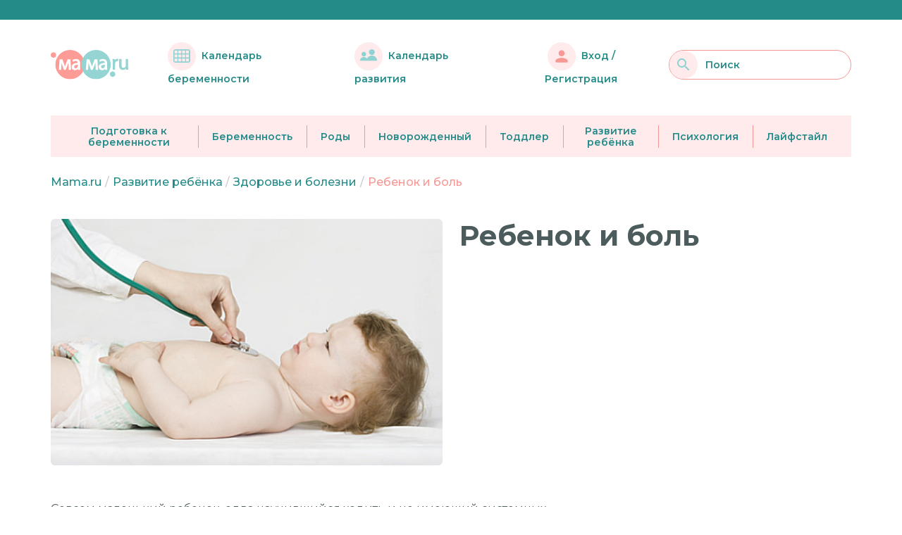

--- FILE ---
content_type: text/javascript; charset=utf-8
request_url: https://mama.ru/_nuxt/Wxx9VVIp.js
body_size: -323
content:
const o={1:"col-12 col-md-8 mb-4",2:"col-12 col-md-4 mb-4",3:"col-12 col-md-4 mb-4",4:"col-12 col-md-4 mb-4",5:"col-12 col-md-4 mb-4",6:"col-12 col-md-4 mb-4",7:"col-12 col-md-8 mb-4",8:"col-12 col-md-4 mb-4",9:"col-12 col-md-4 mb-4",10:"col-12 col-md-4 mb-4"},c="2024-10-01 00:00:00";export{o as a,c as p};
